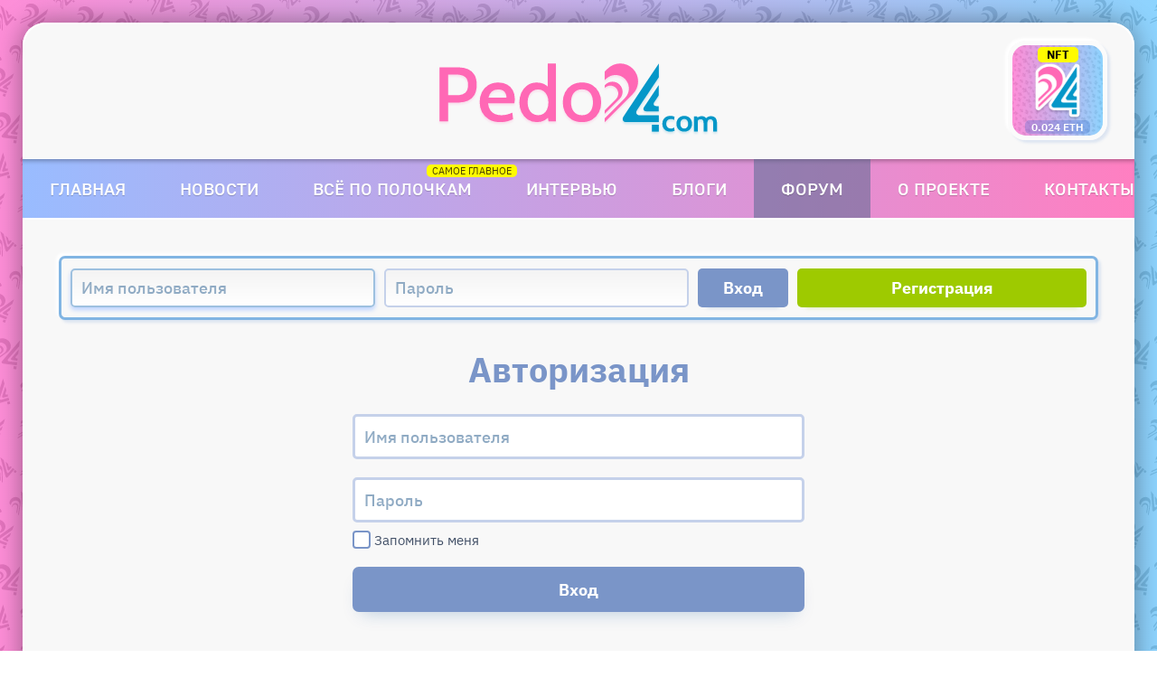

--- FILE ---
content_type: text/html; charset=UTF-8
request_url: https://forum.pedo24.com/memberlist.php?mode=viewprofile&u=71&sid=62d0dadef069201466ab944544386525
body_size: 3019
content:
<!DOCTYPE html>
<html dir="ltr" lang="ru" prefix="og: https://ogp.me/ns#">
<head>
	<meta charset="utf-8">
	<meta http-equiv="X-UA-Compatible" content="IE=edge">
	<meta name="viewport" content="width=device-width, initial-scale=1">
	<meta name="keywords" content="Педофилия, форум">
	<meta name="description" content="Дискуссионная интернет-площадка для обсуждения научных, статистических, медицинских, социальных и правовых аспектов, связанных с заболеванием «Педофилия»">
	<meta property="og:type" content="article">
	<meta property="og:site_name" content="Форум Pedo24.com">
	<meta property="og:title" content="Форум Pedo24.com">
	<meta property="og:description" content="Дискуссионная интернет-площадка для обсуждения статистических, медицинских, социальных и правовых аспектов, связанных с заболеванием «Педофилия»">
	<meta property="og:url" content="https://forum.pedo24.com/">
	<meta property="og:locale" content="ru_RU">
	<meta property="og:image" content="https://forum.pedo24.com/styles/pedo24/theme/images/og.png">
	<meta property="vk:image" content="https://forum.pedo24.com/styles/pedo24/theme/images/og.png">
	<meta property="og:image:width" content="1074">
	<meta property="og:image:height" content="480">
	
	<title>Форум Pedo24.com — Вход</title>
		<link rel="icon" href="/favicon.svg">
	<link rel="apple-touch-icon" sizes="57x57" href="./styles/pedo24/theme/images/icons/apple/apple_icon-57.png">
	<link rel="apple-touch-icon" sizes="60x60" href="./styles/pedo24/theme/images/icons/apple/apple_icon-60.png">
	<link rel="apple-touch-icon" sizes="72x72" href="./styles/pedo24/theme/images/icons/apple/apple_icon-72.png">
	<link rel="apple-touch-icon" sizes="76x76" href="./styles/pedo24/theme/images/icons/apple/apple_icon-76.png">
	<link rel="apple-touch-icon" sizes="114x114" href="./styles/pedo24/theme/images/icons/apple/apple_icon-114.png">
	<link rel="apple-touch-icon" sizes="120x120" href="./styles/pedo24/theme/images/icons/apple/apple_icon-120.png">
	<link rel="apple-touch-icon" sizes="144x144" href="./styles/pedo24/theme/images/icons/apple/apple_icon-144.png">
	<link rel="apple-touch-icon" sizes="152x152" href="./styles/pedo24/theme/images/icons/apple/apple_icon-152.png">
	<link rel="apple-touch-icon" sizes="167x167" href="./styles/pedo24/theme/images/icons/apple/apple_icon-167.png">
	<link rel="apple-touch-icon" sizes="180x180" href="./styles/pedo24/theme/images/icons/apple/apple_icon-180.png">
	<link href="./styles/pedo24/theme/fonts.css?cache=21" rel="stylesheet">
	<link href="./assets/css/font-awesome.min.css?assets_version=1441" rel="stylesheet">
	<link href="./styles/pedo24/theme/stylesheet.css?assets_version=1441" rel="stylesheet">
	<link href="./styles/pedo24/theme/ru/stylesheet.css?assets_version=1441" rel="stylesheet">
				<link href="./styles/pedo24/theme/pedo24.css?cache=1441" rel="stylesheet">
	<link href="./styles/pedo24/theme/pedo24_responsive.css?cache=1441" rel="stylesheet">
	<!--[if lte IE 9]>
	<link href="./styles/pedo24/theme/tweaks.css?cache=1441" rel="stylesheet">
	<![endif]-->
	<link href="./ext/vse/lightbox/styles/all/template/lightbox/css/lightbox.min.css?assets_version=1441" rel="stylesheet" media="screen" />
	<style>
		@media (min-width: 900px) {
						.content img.postimage {
				max-height: 250px !important;
				max-width: 250px !important;
			}
		}
	</style>
	<noscript><link href="./styles/pedo24/theme/noscript.css?cache=1441" rel="stylesheet"></noscript>
</head>
<body id="phpbb" class="nojs notouch section-memberlist ltr ">
<a id="top" class="top-anchor" accesskey="t"></a>
<div class="wrapper">
	<header>
		<a href="/" class="logo_forum logo_svg"><img src="./styles/pedo24/theme/images/logo.png" srcset="./styles/pedo24/theme/images/logo.svg" alt="Pedo24.com"></a>
		<noscript><a href="/" class="logo_forum logo_png"><img src="./styles/pedo24/theme/images/logo.png" alt="Pedo24.com"></a></noscript>
		<!-- <div class="age"><span class="eighteen">18</span><span class="plus">+</span></div> -->
		<a href="https://rarible.com/token/0xc9154424b823b10579895ccbe442d41b9abd96ed:32453514777133591065104299393873365157381332168561642565903434992295094517774" class="nft shadow" target="_blank"></a>
	</header>
	<nav>
		<ul class="nav menu_main-navigation mod-list" id="site-navigation">
			<li class="item-101"><a href="https://pedo24.com/">Главная</a></li>
			<li class="item-112"><a href="https://pedo24.com/ru/news">Новости</a></li>
			<li class="item-144"><a href="https://pedo24.com/ru/all">Всё по полочкам</a></li>
			<li class="item-139"><a href="https://pedo24.com/ru/interview">Интервью</a></li>
			<li class="item-141"><a href="https://pedo24.com/ru/blogs">Блоги</a></li>
			<li class="item-152 active"><a href="/">Форум</a></li>
			<li class="item-137"><a href="https://pedo24.com/ru/about">О проекте</a></li>
			<li class="item-136"><a href="https://pedo24.com/ru/contact">Контакты</a></li>
		</ul>
	</nav>
	<!-- <div class="warning_global"></div> -->
	<main>
		<div class="quick_login">
		<form method="post" action="./ucp.php?mode=login&amp;sid=0a4c87b8f442a7ba747ec50327be6b75" class="headerspace">
			<input type="text" tabindex="1" name="username" id="username" class="username" title="Имя пользователя" placeholder="Имя пользователя">
			<input class="password" type="password" tabindex="2" name="password" id="password" title="Пароль" placeholder="Пароль">
			<input class="login" type="submit" tabindex="3" name="login" value="Вход">
			<a class="signup" href="./ucp.php?mode=register&amp;sid=0a4c87b8f442a7ba747ec50327be6b75">Регистрация</a>
			<input type="hidden" name="redirect" value="./memberlist.php?mode=viewprofile&amp;u=71&amp;sid=0a4c87b8f442a7ba747ec50327be6b75" />
<input type="hidden" name="creation_time" value="1769490357" />
<input type="hidden" name="form_token" value="d15f13676de5f2ffe377f73ea3056bd800e9c2bd" />

			
		</form>
	</div>
					<a id="start_here" class="anchor"></a>
	<div id="page-body" class="page-body" role="main">
		
		<div class="login_page">
	<h1>Авторизация</h1>
	<form action="./ucp.php?mode=login&amp;sid=0a4c87b8f442a7ba747ec50327be6b75" method="post" id="login" data-focus="username">
			<div>
			<input class="username" type="text" tabindex="1" name="username" id="username" value="" placeholder="Имя пользователя">
		</div>
		<div>
			<input class="password" type="password" tabindex="3" id="password" name="password" autocomplete="off" placeholder="Пароль">
			<label class="remember" for="autologin"><input type="checkbox" name="autologin" id="autologin" tabindex="2"><span class="checkmark"></span>Запомнить меня</label>					</div>
						<input type="hidden" name="redirect" value="./memberlist.php?mode=viewprofile&amp;u=71&amp;sid=0a4c87b8f442a7ba747ec50327be6b75" />
<input type="hidden" name="creation_time" value="1769490357" />
<input type="hidden" name="form_token" value="d15f13676de5f2ffe377f73ea3056bd800e9c2bd" />

			
			<input type="hidden" name="sid" value="0a4c87b8f442a7ba747ec50327be6b75" />

			<input class="blue_button" type="submit" name="login" tabindex="5" value="Вход">
				</form>
</div>
				<div class="phpbb_copyright">Создано на основе <a href="https://www.phpbb.com/">phpBB</a>&reg; Forum Software &copy; phpBB Limited</div>
	</div>

</main>

</div>

<footer>
	<div><a href="https://pedo24.com/">Pedo24.com</a> в социальных сетях</div>
	<div class="social_footer">
			<a class="vk_footer" target="_blank" href="https://vk.com/pedo24" title="ВКонтакте"></a>
			<a class="ok_footer" target="_blank" href="https://ok.ru/pedo24" title="Одноклассники"></a>
			<a class="fb_footer" target="_blank" href="https://www.facebook.com/pedo24com" title="Facebook"></a>
			<a class="inst_footer" target="_blank" href="https://www.instagram.com/pedo24com/" title="Instagram"></a>
	</div>
</footer>
	<div id="darkenwrapper" class="darkenwrapper" data-ajax-error-title="Ошибка AJAX" data-ajax-error-text="При обработке запроса произошла ошибка." data-ajax-error-text-abort="Запрос прерван пользователем." data-ajax-error-text-timeout="Время запроса истекло; повторите попытку." data-ajax-error-text-parsererror="При выполнении запроса возникла непредвиденная ошибка, и сервер вернул неверный ответ.">
		<div id="darken" class="darken">&nbsp;</div>
	</div>

	<div id="phpbb_alert" class="phpbb_alert" data-l-err="Ошибка" data-l-timeout-processing-req="Время выполнения запроса истекло.">
		<a href="#" class="alert_close">
			<i class="icon fa-times-circle fa-fw" aria-hidden="true"></i>
		</a>
		<h3 class="alert_title">&nbsp;</h3><p class="alert_text"></p>
	</div>
	<div id="phpbb_confirm" class="phpbb_alert">
		<a href="#" class="alert_close">
			<i class="icon fa-times-circle fa-fw" aria-hidden="true"></i>
		</a>
		<div class="alert_text"></div>
	</div>
<img src="/app.php/cron/cron.task.text_reparser.poll_option?sid=0a4c87b8f442a7ba747ec50327be6b75" width="1" height="1" alt="cron" /><script src="./assets/javascript/jquery-3.6.0.min.js?assets_version=1441"></script>
<script src="./assets/javascript/core.js?assets_version=1441"></script>


											<script>
		var vseLightbox = {};
		vseLightbox.resizeHeight = 250;
		vseLightbox.resizeWidth = 250;
		vseLightbox.lightboxGal = 0;
		vseLightbox.lightboxSig = 0;
		vseLightbox.imageTitles = 0;
		vseLightbox.lightboxAll = 0;
		vseLightbox.downloadFile = 'download/file.php';
	</script>

<script src="./styles/pedo24/template/forum_fn.js?assets_version=1441"></script>
<script src="./styles/pedo24/template/ajax.js?assets_version=1441"></script>
<script src="./ext/vse/lightbox/styles/all/template/js/resizer.js?assets_version=1441"></script>
<script src="./ext/vse/lightbox/styles/all/template/lightbox/js/lightbox.min.js?assets_version=1441"></script>


<script>
	lightbox.option({
		'albumLabel': '\u0418\u0437\u043E\u0431\u0440\u0430\u0436\u0435\u043D\u0438\u0435\u0020\u00251\u0020\u0438\u0437\u0020\u00252'
	});
</script>

</body>
</html>


--- FILE ---
content_type: image/svg+xml
request_url: https://forum.pedo24.com/styles/pedo24/theme/images/icons/social/fb_footer.svg
body_size: 486
content:
<svg width="20" height="19.878" version="1.1" viewBox="0 0 20 19.878" xml:space="preserve" xmlns="http://www.w3.org/2000/svg"><g transform="matrix(1.3333 0 0 -1.3333 0 1365.3)"><g transform="matrix(.0014648 0 0 .0014648 0 1009)"><path d="m10240 5120c0 2827.7-2292.3 5120-5120 5120s-5120-2292.3-5120-5120c0-2555.5 1872.3-4673.7 4320-5057.8v3577.8h-1300v1480h1300v1128c0 1283.2 764.38 1992 1933.9 1992 560.17 0 1146.1-100 1146.1-100v-1260h-645.62c-636.03 0-834.38-394.67-834.38-799.57v-960.43h1420l-227-1480h-1193v-3577.8c2447.7 384.1 4320 2502.3 4320 5057.8" fill="#fff"/></g></g></svg>


--- FILE ---
content_type: image/svg+xml
request_url: https://forum.pedo24.com/styles/pedo24/theme/images/icons/social/ok_footer.svg
body_size: 2973
content:
<svg width="10.984" height="19" fill="none" version="1.1" viewBox="0 0 10.984 19" xmlns="http://www.w3.org/2000/svg"><path d="m5.4488 9.812c-1.2854-0.0053333-2.5165-0.52037-3.4254-1.4329-0.90889-0.91256-1.4219-2.1487-1.4272-3.4392 0.0033561-1.2974 0.51358-2.5417 1.421-3.4655 0.90742-0.92373 2.1396-1.4531 3.4316-1.4744 0.64322-9.7381e-4 1.2802 0.12663 1.8738 0.37538 0.59359 0.24875 1.1319 0.61366 1.5836 1.0735 0.45169 0.4598 0.80767 1.0053 1.0472 1.6046 0.23953 0.59938 0.35784 1.2406 0.34798 1.8864 0.008148 0.64209-0.1118 1.2793-0.35278 1.8741-0.24098 0.59483-0.59812 1.1352-1.0504 1.5893-0.45223 0.45406-0.99043 0.81264-1.5829 1.0546-0.59242 0.24196-1.2271 0.3624-1.8666 0.35421zm0-6.9023c-0.27128-1.493e-4 -0.53983 0.054512-0.78964 0.16074-0.24982 0.10623-0.47578 0.26183-0.66443 0.45758-0.18867 0.19573-0.33616 0.42758-0.43373 0.68175-0.097546 0.25417-0.14316 0.52545-0.13411 0.79767-0.0040185 0.2646 0.046084 0.5272 0.14715 0.77159 0.10109 0.2444 0.25099 0.46537 0.44049 0.6493 0.1895 0.18391 0.41455 0.32686 0.66125 0.42001 0.24668 0.093129 0.50979 0.1345 0.77302 0.1215 0.26159 0.0062985 0.5218-0.039683 0.76554-0.13522 0.24371-0.095561 0.46611-0.23879 0.65423-0.42137 0.18814-0.18259 0.33825-0.40089 0.44162-0.64222 0.10337-0.24135 0.15795-0.50089 0.16055-0.76359 0.0090462-0.27222-0.03659-0.5435-0.13414-0.79767-0.097546-0.25417-0.24506-0.48602-0.43371-0.68175-0.18867-0.19575-0.41463-0.35135-0.66445-0.45758-0.24979-0.10623-0.51834-0.16089-0.78964-0.16074zm1.9545 10.962 2.7633 2.7068c0.1284 0.12882 0.23023 0.2818 0.29972 0.45016 0.06948 0.16836 0.10525 0.34881 0.10525 0.53106 0 0.18222-0.03576 0.36268-0.10525 0.53104-0.06948 0.16838-0.17132 0.32133-0.29972 0.45016-0.11954 0.14359-0.26902 0.25906-0.43789 0.33829-0.16885 0.079262-0.35297 0.12033-0.53936 0.12033-0.18641 0-0.37051-0.04107-0.53938-0.12033-0.16885-0.079239-0.31832-0.19471-0.43789-0.33829l-2.7633-2.7068-2.6959 2.7068c-0.13113 0.13454-0.28877 0.24015-0.46285 0.31007-0.17407 0.06989-0.36075 0.10259-0.54812 0.09595-0.37359-0.013972-0.73083-0.15743-1.011-0.40601-0.12838-0.12882-0.23023-0.28178-0.29972-0.45016-0.069485-0.16836-0.10525-0.34881-0.10525-0.53104 0-0.18225 0.035767-0.3627 0.10525-0.53106 0.069485-0.16836 0.17133-0.32133 0.29972-0.45016l2.8307-2.7068c-1.0113-0.31724-1.9836-0.74857-2.8981-1.2857-0.31233-0.20561-0.53494-0.52295-0.62258-0.88749-0.087636-0.36452-0.033718-0.74887 0.15079-1.0749 0.10285-0.16381 0.23782-0.30493 0.39669-0.41474 0.15888-0.10981 0.33834-0.18602 0.52747-0.224 0.18913-0.038 0.38399-0.036955 0.57271 0.00304 0.18872 0.040005 0.36736 0.11816 0.52505 0.22965 0.98648 0.59746 2.1167 0.9132 3.2688 0.9132 1.152 0 2.2823-0.31574 3.2688-0.9132 0.15769-0.1115 0.33633-0.18965 0.52504-0.22965 0.18871-0.040024 0.38357-0.041068 0.57271-0.00304 0.18914 0.037982 0.36859 0.11419 0.52748 0.224 0.15886 0.10981 0.29385 0.25092 0.39669 0.41474 0.19108 0.31813 0.2556 0.69694 0.18063 1.0607-0.07497 0.36381-0.28389 0.6858-0.58502 0.90168-0.93805 0.53746-1.9326 0.96867-2.9655 1.2857z" clip-rule="evenodd" fill="#fff" fill-rule="evenodd" stroke-width=".21335"/></svg>
